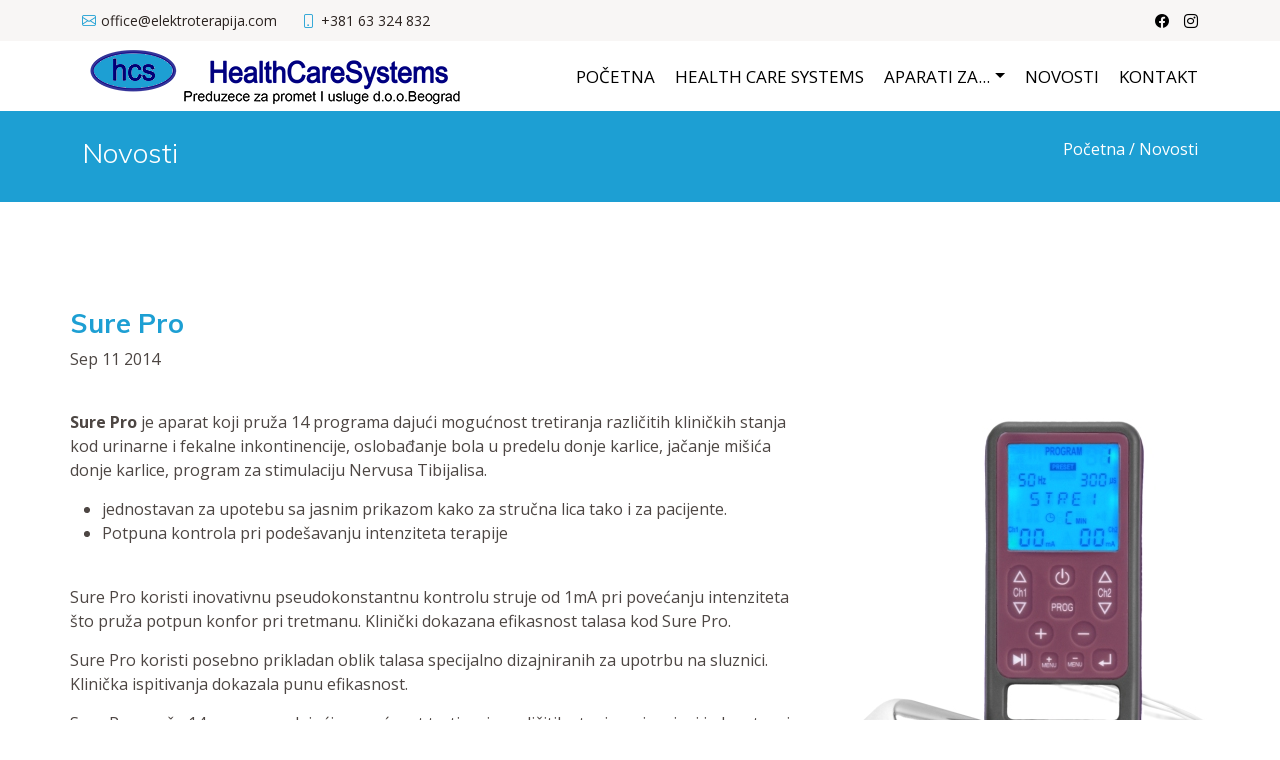

--- FILE ---
content_type: text/html; charset=UTF-8
request_url: https://www.elektroterapija.com/posts/sure-pro-1.php
body_size: 4166
content:
<!DOCTYPE html>
<html lang="en">

<head>
  <meta charset="utf-8">
  <meta content="width=device-width, initial-scale=1.0" name="viewport">

  <title>Novosti - Elektro terapija</title>
 <meta name="description" content="HCS (Health Care Systems) je preduzeće osnovano 2004. godine u Beogradu. Ekskluzivni je zastupnik i distributer proizvoda firme TENS CARE iz UK , najvećeg proizvođača ove vrste aparata u Evropi, na teritoriji Republike Srbije i Crne Gore.">
	<meta name="keywords" content="health care system, tens, elektro muskularna stimulacija, inkontinencija, mikro struja, interferentna stimulacija, hcs, tens care, prenosni aparati za otklanjanje bola, otklanjanje bola, ems, prateći pribor, ultima tens, touch tens, ultima if, mama tens">
	<meta name="author" content="NormaReclamare">

  <!-- Favicons -->
  <link href="https://www.elektroterapija.com/favicon.ico" rel="icon">


  <!-- Google Fonts -->
  <link href="https://fonts.googleapis.com/css?family=Open+Sans:300,300i,400,400i,600,600i,700,700i|Muli:300,300i,400,400i,500,500i,600,600i,700,700i|Poppins:300,300i,400,400i,500,500i,600,600i,700,700i" rel="stylesheet">

  <!-- Vendor CSS Files -->
  <link href="https://www.elektroterapija.com/templates/elektro-intro/assets/vendor/animate.css/animate.min.css" rel="stylesheet">
  <link href="https://www.elektroterapija.com/templates/elektro-intro/assets/vendor/aos/aos.css" rel="stylesheet">
  <link href="https://www.elektroterapija.com/templates/elektro-intro/assets/vendor/bootstrap/css/bootstrap.min.css" rel="stylesheet">
  <link href="https://www.elektroterapija.com/templates/elektro-intro/assets/vendor/bootstrap-icons/bootstrap-icons.css" rel="stylesheet">
  <link href="https://www.elektroterapija.com/templates/elektro-intro/assets/vendor/boxicons/css/boxicons.min.css" rel="stylesheet">
  <link href="https://www.elektroterapija.com/templates/elektro-intro/assets/vendor/glightbox/css/glightbox.min.css" rel="stylesheet">
  <link href="https://www.elektroterapija.com/templates/elektro-intro/assets/vendor/swiper/swiper-bundle.min.css" rel="stylesheet">

  <!-- Template Main CSS File -->
  <link href="https://www.elektroterapija.com/templates/elektro-intro/assets/css/style.css" rel="stylesheet">

  <!-- =======================================================
  * Template Name: Flattern - v4.2.0
  * Template URL: https://bootstrapmade.com/flattern-multipurpose-bootstrap-template/
  * Author: BootstrapMade.com
  * License: https://bootstrapmade.com/license/
  ======================================================== -->
	<script src="https://www.elektroterapija.com/include/jquery/domReady.js"></script>
	<script>
		<!--
		var URL = 'https://www.elektroterapija.com';
		var WB_URL = 'https://www.elektroterapija.com';
		var THEME_URL = 'https://www.elektroterapija.com/templates/DefaultTheme';
		var TEMPLATE_DIR = 'https://www.elektroterapija.com/templates/elektro-page';
		var TEMPLATE = 'elektro-page';
		var EDITOR = 'ckeditor';
		-->
	</script>
</head>

<body>

  <!-- ======= Top Bar ======= -->
 <section id="topbar" class="d-flex align-items-center">
    <div class="container d-flex justify-content-center justify-content-md-between">
      <div class="contact-info d-flex align-items-center">
        <i class="bi bi-envelope d-flex align-items-center"><a href="mailto:office@elektroterapija.com">office@elektroterapija.com</a></i>
        <i class="bi bi-phone d-flex align-items-center ms-4"><span>+381 63 324 832</span></i>
      </div>
      <div class="social-links d-none d-md-flex align-items-center">
       
        <a href="#" target="_blank" class="facebook"><i class="bi bi-facebook"></i></a>
        <a href="#" target="_blank" class="instagram"><i class="bi bi-instagram"></i></a>
      
      </div>
    </div>
  </section>

  <!-- ======= Header ======= -->
  <header id="header" class="d-flex align-items-center">
    <div class="container d-flex justify-content-between">

      <div class="logo">
       
        <!-- Uncomment below if you prefer to use an image logo -->
       <a href="https://www.elektroterapija.com"><img src="https://www.elektroterapija.com/media/logo.png"  alt="logo" /></a>
      </div>

      <nav id="navbar" class="navbar">
  <ul class="nav navbar-nav"><li class=" ">
	<a href="https://www.elektroterapija.com">Početna</a></li><li class=" ">
	<a href="https://www.elektroterapija.com/health-care-systems.php">Health care systems</a></li><li class=" dropdown">
	<a href="https://www.elektroterapija.com/aparati-za.php" class="dropdown-toggle" >Aparati za... <b class="caret"></b></a><ul class="dropdown-menu"><li class=" ">
	<a href="https://www.elektroterapija.com/aparati-za/otklanjanje-bola.php">Otklanjanje bola</a></li><li class=" ">
	<a href="https://www.elektroterapija.com/aparati-za/inkontinencija.php">Inkontinencija</a></li><li class=" ">
	<a href="https://www.elektroterapija.com/aparati-za/materinstvo.php">Materinstvo</a></li><li class=" ">
	<a href="https://www.elektroterapija.com/aparati-za/sport-i-terapija.php">Sport i terapija</a></li><li class=" ">
	<a href="https://www.elektroterapija.com/aparati-za/oblikovanje-lica-i-tela.php">Oblikovanje lica i tela</a></li><li class=" ">
	<a href="https://www.elektroterapija.com/aparati-za/prateci-pribor.php">Prateći pribor</a></li></ul></li><li class="active ">
	<a href="https://www.elektroterapija.com/novosti.php">Novosti</a></li><li class=" ">
	<a href="https://www.elektroterapija.com/kontakt.php">Kontakt</a></li></ul>        <i class="bi bi-list mobile-nav-toggle"></i>
      </nav><!-- .navbar -->

    </div>
  </header><!-- End Header -->

  <main id="main">

    <!-- ======= Breadcrumbs ======= -->
    <section id="breadcrumbs" class="breadcrumbs">
      <div class="container">

        <div class="d-flex justify-content-between align-items-center">
          <h2><a href="https://www.elektroterapija.com/posts/sure-pro-1.php">Novosti</a></h2>
         
		  <div class="breadcrumb"><span class="title">Početna / </span><span class="crumb">Novosti</span></div>
        </div>

      </div>
    </section><!-- End Breadcrumbs -->

    <!-- ======= About Us Section ======= -->
    <section id="about-us" class="about-us">
      <div class="container">

        <div class="row no-gutters">
         
          <div class="col-xl-12 ps-0 ps-lg-12 pe-lg-12 d-flex align-items-stretch ">
            <div class="content d-flex flex-column justify-content-center container">
			
              <p data-aos="fade-up">
                
<a class="section_anchor" id="Sec10" ></a>
<div cellpadding="0" cellspacing="0" class="post-header">
<div>
<div><h3>Sure Pro</h3></div>
<div rowspan="3" style="display: none"></div>
</div>
<div>

<div class="public-info"><span class="post-date">Sep 11 2014</span></div>

</div>
<div style="display: none">
<div class="group-page"><a href="https://www.elektroterapija.com/novosti.php">Novosti</a> >> <a href="https://www.elektroterapija.com/novosti.php?g=0"></a></div>
</div>
</div><p>&nbsp;</p>

<div class="row">
<div class="col-md-8">
<p><strong>Sure Pro</strong> je aparat koji pruža 14 programa dajući mogućnost tretiranja različitih kliničkih stanja kod urinarne i fekalne inkontinencije, oslobađanje bola u predelu donje karlice, jačanje mišića donje karlice, program za stimulaciju Nervusa Tibijalisa.</p>

<ul>
<li>jednostavan za upotebu sa jasnim prikazom kako za stručna lica tako i za pacijente.</li>
<li>Potpuna kontrola pri podešavanju intenziteta terapije</li>
</ul>

<p><br />
Sure Pro koristi inovativnu pseudokonstantnu kontrolu struje od 1mA pri povećanju intenziteta što pruža potpun konfor pri tretmanu. Klinički dokazana efikasnost talasa kod Sure Pro.</p>

<p>Sure Pro koristi posebno prikladan oblik talasa specijalno dizajniranih za upotrbu na sluznici.<br />
Klinička ispitivanja dokazala punu efikasnost.</p>

<p>Sure Pro pruža 14 programa dajući mogućnost tretiranja različitih stanja sa jasnim i jednostavnim prikazom načina upotrebe kako za stručna lica tako i za pacijente. Programi uključuju jačanje mišića donje karlice,tretiranje stanja stresne,urgentne i mešovite inkontinencije,oslobađanja bola u predelu male karlice, otklanjanje problrma fekalne inkontinencije, program za stimulaciju Nervus Tibialis radi oslobađanja Detrusor instabiliti kod urgentne i fekalne inkontinencije.</p>

<p>Sure Pro ima dva izvoda.Prateća oprema je baterija kao kod mobilnog telefona.</p>

<p>Sure Pro memorija pruža uvid u dnevnik rehabilitacije (prosečna jačina korišćenja u terapiji i dužina vremena upotrebe) u periodu od 90 dana.</p>
</div>

<div class="col-md-4">
<p>
<img alt="" height="404" src="http://www.elektroterapija.com/media/novosti/Sure_Pro_aparat.jpg" style="" width="406" /></p>
</div>
</div>

<p>&nbsp;</p>
<br><br><a href="https://www.elektroterapija.com/novosti.php"><b>« Nazad</b></a>              </p>
              
            </div><!-- End .content-->
          </div>
        </div>

      </div>
    </section><!-- End About Us Section -->

    <!-- ======= Our Team Section ======= -->
    <section id="team" class="team section-bg">
      <div class="container">

        <div class="section-title" data-aos="fade-up">
          <h2>Health Care System </h2>
         
        </div>

        <div class="row">
        
          <div class="col-lg-3 col-md-6">
            <div class="icon-box" data-aos="fade-up" data-aos-delay="100">
              <a href="https://www.elektroterapija.com/tens.php"><img src="https://www.elektroterapija.com/media/home/02.jpg" class="img-fluid" /></a>
              <h4 class="title"><a href="https://www.elektroterapija.com/tens.php">Tens</a></h4>
              <p class="description">Transkutana nervna stimulacija (TENS) je neinvazivna, nemedikamentozna metoda za otklanjanje akutnog i hroničnog bola različitog porekla.</p>
            </div>
          </div>
		  
		  <div class="col-lg-3 col-md-6">
            <div class="icon-box" data-aos="fade-up" data-aos-delay="100">
              <a href="https://www.elektroterapija.com/elektro-muskularna-stimulacija.php"><img src="https://www.elektroterapija.com/media/home/03.jpg" class="img-fluid" /></a>
              <h4 class="title"><a href="https://www.elektroterapija.com/elektro-muskularna-stimulacija.php">Elektro muskularna stimulacija</a></h4>
              <p class="description">Elektro muskularna stimulacija (EMS) je opšte prihvaćana i dokazana metoda kod tretiranja mišićne povrede..</p>
            </div>
          </div>
		  
          <div class="col-lg-3 col-md-6">
            <div class="icon-box" data-aos="fade-up" data-aos-delay="200">
              <a href="https://www.elektroterapija.com/interferentna-stimulacija.php"><img src="https://www.elektroterapija.com/media/home/04.jpg" class="img-fluid" /></a>
              <h4 class="title"><a href="https://www.elektroterapija.com/interferentna-stimulacija.php">Interferentna stimulacija</a></h4>
              <p class="description">Interferentna stimulacija (IF) pored otklanjanja bola utiče i na smanjenje otoka i zapaljenja. </p>
            </div>
          </div>
		  
		  
		   <div class="col-lg-3 col-md-6">
            <div class="icon-box" data-aos="fade-up" data-aos-delay="200">
              <a href="https://www.elektroterapija.com/mikro-struja.php"><img src="https://www.elektroterapija.com/media/home/05.jpg" class="img-fluid" /></a>
              <h4 class="title"><a href="https://www.elektroterapija.com/mikro-struja.php">Mikro struja</a></h4>
              <p class="description">Mikrostruje su vrsta terapije u kojoj se vrlo niske struje šalju na nivou ćelije organizma. </p>
            </div>
          </div>
		  
		  
		  
		  
        
		  
		  
		  
        </div>


      </div>
    </section><!-- End Our Team Section -->


    

  </main><!-- End #main -->

  <!-- ======= Footer ======= -->
   <footer id="footer">

    <div class="footer-top">
      <div class="container">
        <div class="row " >
 <div class="col-lg-4 col-md-6 footer-newsletter logo-footer">
      <img  class="hcs" src="https://www.elektroterapija.com/media/hcs3.png"  alt="logo"/>    
	   <a href="https://tenscare.co.uk/" target="_blank"><img class="tens" src="https://www.elektroterapija.com/media/tenscare.png"  alt="logo"/></a>    
          </div>
		  
		  
          <div class="col-lg-3 col-md-6 footer-contact">
            <h3> Health Care System</h3>
            <p>
              Milentija Popovića 33, Novi Beograd
              <br><br>
              <strong>Telefon:</strong> +381 63 324 832<br>
              <strong>E-mail:</strong> office@elektroterapija.com<br>
            </p>
          </div>

          <div class="col-lg-2 col-md-6 footer-links">
            <h4>Aparati za</h4>
           
			<ul >
        <li><i class="bx bx-chevron-right"></i>
			<a href="https://www.elektroterapija.com/aparati-za/otklanjanje-bola.php" class="">
				Otklanjanje bola
			</a>        </li>
        <li><i class="bx bx-chevron-right"></i>
			<a href="https://www.elektroterapija.com/aparati-za/inkontinencija.php" class="">
				Inkotinencija
			</a>        </li>
        <li><i class="bx bx-chevron-right"></i>
			<a href="https://www.elektroterapija.com/aparati-za/materinstvo.php" class="">
				Materinstvo
			</a>        </li>
			
		
    
     </ul>
	 
          </div>

          <div class="col-lg-3 col-md-6 footer-links">
            <p></p>
            <ul>
                <li><i class="bx bx-chevron-right"></i>
			<a href="https://www.elektroterapija.com/aparati-za/sport-i-terapija.php" class="">
				Sport i terapija
			</a>        </li>
        <li><i class="bx bx-chevron-right"></i>
			<a href="https://www.elektroterapija.com/aparati-za/oblikovanje-lica-i-tela.php" class="">
				Oblikovanje lica i tela
			</a>        </li>
        <li><i class="bx bx-chevron-right"></i>
			<a href="https://www.elektroterapija.com/aparati-za/prateci-pribor.php" class="">
				Prateći pribor
			</a>        </li>
            </ul>
          </div>

         

        </div>
      </div>
    </div>

    <div class="container d-md-flex py-4">

      <div class="me-md-auto text-center text-md-start">
        <div class="copyright">
          &copy; Copyright <strong><span>Health Care System</span></strong>. All Rights Reserved
        </div>
        <div class="credits">
          <!-- All the links in the footer should remain intact. -->
          <!-- You can delete the links only if you purchased the pro version. -->
          <!-- Licensing information: https://bootstrapmade.com/license/ -->
          <!-- Purchase the pro version with working PHP/AJAX contact form: https://bootstrapmade.com/flattern-multipurpose-bootstrap-template/ -->
          Designed by <a href="https://normareclamare.com/">NormaReclamare</a>
        </div>
      </div>
      <div class="social-links text-center text-md-right pt-3 pt-md-0">
       
	   
         <a href="#" target="_blank" class="facebook"><i class="bx bxl-facebook"></i></a>
        <a href="#" target="_blank" class="instagram"><i class="bx bxl-instagram"></i></a>
		
       
      </div>
    </div>
  </footer><!-- End Footer -->

  <a href="#" class="back-to-top d-flex align-items-center justify-content-center"><i class="bi bi-arrow-up-short"></i></a>

  <!-- Vendor JS Files -->
  
  <script src="https://code.jquery.com/jquery-2.0.1.min.js"></script>
  <script src="https://www.elektroterapija.com/templates/elektro-intro/assets/vendor/bootstrap/js/bootstrap.bundle.min.js"></script>

  <script src="https://www.elektroterapija.com/templates/elektro-intro/assets/vendor/aos/aos.js"></script>
  <script src="https://www.elektroterapija.com/templates/elektro-intro/assets/vendor/glightbox/js/glightbox.min.js"></script>
  <script src="https://www.elektroterapija.com/templates/elektro-intro/assets/vendor/isotope-layout/isotope.pkgd.min.js"></script>
  <script src="https://www.elektroterapija.com/templates/elektro-intro/assets/vendor/php-email-form/validate.js"></script>
  <script src="https://www.elektroterapija.com/templates/elektro-intro/assets/vendor/swiper/swiper-bundle.min.js"></script>
  <script src="https://www.elektroterapija.com/templates/elektro-intro/assets/vendor/waypoints/noframework.waypoints.js"></script>

  <!-- Template Main JS File -->
  <script src="https://www.elektroterapija.com/templates/elektro-intro/assets/js/main.js"></script>
<!-- UBACI OVO U TEMPLEJT ZA STRANICU IZNAD </BODY>   
 
-->
	<link rel="stylesheet" href="https://www.elektroterapija.com/nr.css">
	<div class="gallery-wrapper"></div>
	<div class="item-info"></div>
<link href="https://www.elektroterapija.com/fancylightbox/assets/css/owl.carousel.css" rel="stylesheet">
<script src="https://www.elektroterapija.com/fancylightbox/assets/js/jquery.imagesloaded.min.js"></script>
<script src="https://www.elektroterapija.com/fancylightbox/assets/js/jquery.velocity.min.js"></script>
<script src="https://www.elektroterapija.com/fancylightbox/assets/js/jquery.unveil.min.js"></script>
<script src="https://www.elektroterapija.com/fancylightbox/assets/js/owl.carousel.mod.min.js"></script>
<link href="https://www.elektroterapija.com/fancylightbox/assets/fonts/css/font-awesome.min.css" rel="stylesheet">
<script>
var jsArray={},debugState=!0;
function loadScript(o,t){if(jsArray[o])t&&(debugState&&console.log("This script was already loaded %c: "+o),t());else{jsArray[o]=!0;var e=document.getElementsByTagName("body")[0],a=document.createElement("script");a.type="text/javascript",a.src=o,a.onload=t,e.appendChild(a)}}
	loadScript("https://www.elektroterapija.com/fancylightbox/assets/js/owl.mod.js", function(){
	overlay.init();
	});
</script>
</body>

</html>

--- FILE ---
content_type: text/css
request_url: https://www.elektroterapija.com/nr.css
body_size: 3032
content:
.gallery-wrapper{display:none;position:fixed;top:0;left:0;width:100%;height:100%;zoom:1;filter:alpha(opacity=0);-webkit-opacity:0;-moz-opacity:0;opacity:0;z-index:1003}.gallery-wrapper #gallery,.gallery-wrapper .gallery-content{position:relative;width:100%;height:100%}.gallery-wrapper.overlay-active{z-index:1235;background: rgba(0,0,0,.69);overflow: hidden;}#gallery .gallery-content{font-size:0}.gallery-wrapper .close-button{position:absolute!important;z-index:100;top:30px;right:40px;width:30px;height:30px;line-height:30px;display:block;cursor:pointer;color:#333;text-align:center;-webkit-transform:rotate(0);-moz-transform:rotate(0);-o-transform:rotate(0);-ms-transform:rotate(0);transform:rotate(0);-webkit-transition:color .3s,-webkit-transform .3s .1s;-moz-transition:color .3s,-moz-transform .3s .1s;-o-transition:color .3s,-o-transform .3s .1s;transition:color .3s,-webkit-transform .3s .1s,-moz-transform .3s .1s,-o-transform .3s .1s,transform .3s .1s}.gallery-wrapper .close-button:hover{-webkit-transform:rotate(90deg);-moz-transform:rotate(90deg);-o-transform:rotate(90deg);-ms-transform:rotate(90deg);transform:rotate(90deg);color:#f7753b}.gallery-wrapper .gallery-content.fullscreen .close-button{color:#fff}.gallery-wrapper .gallery-content.fullscreen .close-button:hover{color:#f7753b}.gallery-wrapper .gallery-content.fullscreen .close-button i{font-size:30px;line-height:30px;width:30px}.gallery-wrapper .gallery{width:60%;height:100%;position:relative}.gallery-wrapper .gallery-content.fullscreen .gallery{width:100%}.gallery-wrapper #images{width:100%;overflow:hidden;height:100%;padding:0;position:relative}.gallery-wrapper .owl-carousel .owl-stage-outer{position:relative;overflow:hidden;-webkit-transform:translate3d(0,0,0)}.gallery-wrapper .owl-carousel .owl-stage{position:relative;-ms-touch-action:pan-Y}.gallery-wrapper #images .item,.gallery-wrapper #images .owl-item,.gallery-wrapper #images .owl-stage,.gallery-wrapper #images .owl-stage-outer{height:100%}.gallery-wrapper #images img{display:block;max-height:100%;max-width:100%;position:absolute;left:50%;top:50%;width:auto;height:auto}.gallery-wrapper #images .item figure{height:100%;display:block;position:relative;background-size:contain;margin:0}.gallery-wrapper #images .item figure img{zoom:1;filter:alpha(opacity=0);-webkit-opacity:0;-moz-opacity:0;opacity:0;-webkit-transition:opacity .7s .5s;-moz-transition:opacity .7s .5s;-o-transition:opacity .7s .5s;transition:opacity .7s .5s}.gallery-wrapper #images .item figure.loaded img{zoom:1;filter:alpha(opacity=100);-webkit-opacity:1;-moz-opacity:1;opacity:1}.gallery-wrapper #images .item figure:after{content:"\f1ce";display:block;position:absolute;width:50px;height:50px;left:50%;top:50%;margin-top:-25px;margin-left:-25px;-webkit-transition:opacity .3s,visibility .3s .5s;-moz-transition:opacity .3s,visibility .3s .5s;-o-transition:opacity .3s,visibility .3s .5s;transition:opacity .3s,visibility .3s .5s;visibility:visible;font-family:fontAwesome;font-size:40px;line-height:50px;text-align:center;-webkit-animation:spin 2s infinite linear;-moz-animation:spin 2s infinite linear;-o-animation:spin 2s infinite linear;animation:spin 2s infinite linear}.couponDescription *,.couponNotes,.productDescription *{font-family:'Open Sans',sans-serif}.gallery-wrapper #images .item figure.loaded:after{visibility:hidden;zoom:1;filter:alpha(opacity=0);-webkit-opacity:0;-moz-opacity:0;opacity:0;-webkit-transition:opacity .3s,visibility .3s .5s;-moz-transition:opacity .3s,visibility .3s .5s;-o-transition:opacity .3s,visibility .3s .5s;transition:opacity .3s,visibility .3s .5s}.gallery-wrapper .gallery-content .controls{top:0;left:0;width:0;height:0;z-index:100;position:static}.gallery-wrapper .gallery-content .controls .owl-next,.gallery-wrapper .gallery-content .controls .owl-prev{height:50px;position:absolute;margin-top:-25px;color:#fff;z-index:999;-webkit-transition:color .3s;-moz-transition:color .3s;-o-transition:color .3s;transition:color .3s;cursor:pointer}.gallery-wrapper .gallery-content .controls .owl-next:hover,.gallery-wrapper .gallery-content .controls .owl-prev:hover{color:#f7753b}.gallery-wrapper .gallery-content .controls .owl-prev{left:40px;top:50%;display:block!important}.gallery-wrapper .gallery-content .controls .owl-next{display:block!important;right:40px;top:50%}.gallery-wrapper .gallery-content .controls i{font-size:56px;line-height:50px}
p {width:100%; display:inline-block;} span.highlight{color: #333333;font-size: initial;background: #32fb2c;padding: 3px;}
.gallery-wrapper #images .item figure.loaded img {border:0px solid #5C1B6F;}

/* dodaje automatski tri tačke i skraćuje vest 
   <div class="line-clamp line-clamp-5"><p>textvesti</p></div> */
.line-clamp{display:block;display:-webkit-box;-webkit-box-orient:vertical;position:relative;line-height:1.2;overflow:hidden;text-overflow:ellipsis;padding:0!important}.line-clamp:after{content:'...';text-align:right;bottom:0;right:0;width:25%;display:block;position:absolute;height:calc(1em * 1.2);background:none}@supports (-webkit-line-clamp:1){.line-clamp:after{display:none!important}}.line-clamp-1{-webkit-line-clamp:1;height:calc(1em 1.2 1)}.line-clamp-2{-webkit-line-clamp:2;height:calc(1em 1.2 2)}.line-clamp-3{-webkit-line-clamp:3;height:calc(1em 1.2 3)}.line-clamp-4{-webkit-line-clamp:4;height:calc(1em 1.2 4)}.line-clamp-5{-webkit-line-clamp:5;height:calc(1em 1.2 5)}

.line-clamp {
 display:block;
 display:-webkit-box;
 -webkit-box-orient:vertical;
 position:relative;
 line-height:1.2;
 overflow:hidden;
 text-overflow:ellipsis;
 padding:0!important
}
.line-clamp p {
 line-height:1.5
}
.line-clamp:after {
 content:'...';
 text-align:right;
 bottom:0;
 right:0;
 width:25%;
 display:block;
 position:absolute;
 height:calc(1em * 1.2)
}
@supports(-webkit-line-clamp:1) {
 .line-clamp:after {
  display:none!important
 }
}
.line-clamp-1 {
 -webkit-line-clamp:1;
 height:calc(1em * 1.2 * 1)
}
.line-clamp-2 {
 -webkit-line-clamp:2;
 height:calc(1em * 1.2 * 2)
}
.line-clamp-3 {
 -webkit-line-clamp:3;
 height:calc(1em * 1.2 * 3)
}
.line-clamp-4 {
 -webkit-line-clamp:4;
 height:calc(1em * 1.2 * 4)
}
.line-clamp-5 {
 -webkit-line-clamp:5;
 height:calc(1em * 2.1 * 5)
}



.loop-header {
    display: inline-block;
}
.no-p-m {
    padding: 0;
    margin: 0;
}

div.linija-vesti hr {
    padding: 1;
    border: 0;
    background: #efeded;
    height: 1px;
    width: 100%;
    margin: 27px 0;
    overflow: hidden;
}

.newsbutton {
    
    color: #fff;
    border-radius: 0;
    padding: 8px 15px;
    margin-top: -4px !important;
    border: 0px;margin-left: 0px !important;margin-top: 10px !important;
}


.post-short{display:grid}
.post-short img {margin: 6px 0 6px 15px; padding-right: 15px;}
.gallery-wrapper .close-button{color: #fff;font-size: 36px;}


@media (max-width:767px) {
.resppad {padding: 0px 15px;} }
@media (min-width:767px) {
	
/*.post-short img {min-width:100% !important}*/
}

.miniform * {
	margin:0;
	padding:0;
	box-sizing:border-box;
	-webkit-box-sizing:border-box;
	-moz-box-sizing:border-box;
	-webkit-font-smoothing:antialiased;
	-moz-font-smoothing:antialiased;
	-o-font-smoothing:antialiased;
	font-smoothing:antialiased;
	text-rendering:optimizeLegibility;
}

.miniform .small {
	display: block;
    font-size: 10px;
    line-height: 12px;
    margin: 5px 0;
}


.miniform h2 {
    border-bottom: 1px dashed #CCCCCC;
    margin-bottom: 15px;
    padding-bottom: 10px;
}
.miniform input[type="text"],
.miniform input[type="email"],
.miniform input[type="tel"],
.miniform input[type="url"],
.miniform textarea,
.miniform button[type="submit"] {
	font-family: inherit;
	font-size: inherit;
}

.miniform input[type="radio"],
.miniform input[type="checkbox"] {
    margin: 0 10px 0 5px;
    vertical-align: middle;
}

.miniform {
}

.miniform .grouping { 
padding: 7px 0;
background: none repeat scroll 0 0 #FFFFFF;
border-radius: 5px;
margin: 0px 4px 5px;
width: 100%;
}
.miniform .full { clear: both;}
.miniform .half { width: 49.5%; margin-right:0.5%; float: left;}
.miniform .onethird { width: 32.833%; margin-right:0.5%; float: left;}
.miniform .twothird { width: 66.167%; margin-right:0.5%; float: left;}

.miniform .pullright { margin-right:0; float: right;}
.miniform .half.pullright { width: 50%;}
.miniform .onethird.pullright { width: 33.333%;}
.miniform .twothird.pullright { width: 66.667%;}

.miniform label { display: inline; }
.miniform label label { vertical-align: middle;	cursor:pointer;}
.miniform .hidden { display:none; }
.miniform .error { 
	color: #ff4136; 
	font-weight: bold;
	border:1px solid #ff4136;
	border-radius: 5px; 
	padding:5px; 
	margin-bottom: 10px; 
}
.btn-primary{background:#1496ca}
.btn-primary:hover{background:#1b75bb}
@media screen and (max-width: 468px) {
	.miniform .half { width: 100%; margin-right:0; float: none;}
	.miniform .onethird { width: 100%; margin-right:0; float: none;}
	.miniform .twothird { width: 100%; margin-right:0; float: none;}
	.miniform .half.pullright { width: 100%;}
	.miniform .onethird.pullright { width: 100%;}
	.miniform .twothird.pullright { width: 100%;}
	.miniform .error { width: 100%; }
}


.miniform label.text {
	display: block; 
	padding: 5px; 
	margin-bottom: 3px; 
	border:1px solid #999;
	border-radius: 5px;
	background: #fff;
}
.miniform label.text span {

}
.miniform label span {
	cursor:pointer;
	display:inline-block;
	margin:0 5px;
	font-weight:900;
}
.miniform span span {
	cursor:inherit;
	color:#ff4136;
	display:inline-block;
	margin:0px;
	font-weight:900;
	vertical-align: baseline;
}

.miniform input[type="file"],
.miniform input[type="text"],
.miniform input[type="email"],
.miniform input[type="tel"],
.miniform input[type="url"],
.miniform select,
.miniform textarea {
	width:100%;
	height: auto;
	border:1px solid #CCC;
	margin:2px 0 10px;
	padding:5px;
	border-radius:5px;
	outline: 0 none;
	background: #fff;

}
.miniform input[type="file"]:hover,
.miniform input[type="text"]:hover,
.miniform input[type="email"]:hover,
.miniform input[type="tel"]:hover,
.miniform input[type="url"]:hover,
.miniform select:hover,
.miniform textarea:hover {
	-webkit-transition:border-color 0.3s ease-in-out;
	-moz-transition:border-color 0.3s ease-in-out;
	transition:border-color 0.3s ease-in-out;
	border:1px solid #666;
}
.miniform input[type="file"]:focus,
.miniform input[type="text"]:focus,
.miniform input[type="email"]:focus,
.miniform input[type="tel"]:focus,
.miniform input[type="url"]:focus,
.miniform select:focus,
.miniform textarea:focus {
	-webkit-transition:border-color 0.3s ease-in-out;
	-moz-transition:border-color 0.3s ease-in-out;
	transition:border-color 0.3s ease-in-out;
    border-color: #66AFE9 !1;
    box-shadow: 0 1px 1px rgba(0, 0, 0, 0.075) inset, 0 0 4px rgba(102, 175, 233, 0.6);
    outline: 0 none;
}
.form-control:focus {
}
.miniform textarea {
	height:100px;
	max-width:100%;
}
.miniform button[type="submit"] {
	cursor:pointer;
	width: 130px;
	border:none;
	background: #1d9fd3;
	color:#FFF;
	margin:0 0 5px;
	padding:15px;
	border-radius:5px;
	font-weight: 400;
}
.miniform button[type="submit"]:hover {
	background: #1b75bb;
	-webkit-transition:background 0.3s ease-in-out;
	-moz-transition:background 0.3s ease-in-out;
	transition:background-color 0.3s ease-in-out;
}
.miniform button[type="submit"]:active {
	box-shadow:inset 0 1px 3px rgba(0,0,0,0.5);
}

.miniform .missing {
	border: 1px solid #ff4136 !important;
}
::-webkit-input-placeholder {
    color:#888;
}
:-moz-placeholder {
    color:#888;
}
::-moz-placeholder {
    color:#888;
}
:-ms-input-placeholder {
    color:#888;
}

.captcha_table input[type="text"] {
	width: 50px !important;
}

.miniform a {
	color: #000;
	text-decoration: none;
}
.miniform a:hover {
	color: #ff4136;
	text-decoration: none;
}
img.edit, img.delete {
	cursor:pointer;
	float: right;
    margin-right: 0px;
    margin-top: 3px;
}
.dragbox-content label  span{
	
	
}


a.mfc-pages {
	display: inline-block;
	border: 0px solid #aaa;
	font-weight: 400;
	background: #eee;
	color: #000;
	min-width: 30px;
	padding: 2px 5px;
	border-radius: 0px;
	margin-right: 2px;
	text-align: center;
	text-decoration: none;
	-webkit-transition:background 0.3s ease-in-out;
	-moz-transition:background 0.3s ease-in-out;
	transition:background-color 0.3s ease-in-out;
}
a.mfc-pages:hover {
	background: #e74c3c;
	color: #fff;
}
a.mfc-pages.selected {
	background: #e74c3c;
	color: #fff;
}
.is-disabled {
    opacity: .5;
    pointer-events: none;
}
a.mfc-button {
	display: block;
	/* width: 100%; */
	border: 0px solid #666;
	font-weight: 400;
	background: #828c95;
	color: #fff;
	padding: 10px 15px;
	border-radius: 5px;
	margin-bottom: 10px;
	margin-top: 10px;
	text-align: center;
	text-decoration: none;
	-webkit-transition:background 0.3s ease-in-out;
	-moz-transition:background 0.3s ease-in-out;
	transition:background-color 0.3s ease-in-out;
}
a.mfc-button:hover {
	background: #b5bdc8;
	color: #fff;
}
a.mfc-button.small {
	display: inline;
	margin-right: 20px;
	padding: 5px 15px;
}
a.mfc-button.extra {
	font-size: 70%;
	padding: 1px 5px;
	margin: 5px 0px 10px 0px;
	float: right;
}
a.mfc-button.red {
	background: #e74c3c;
}
.green {
	background: #27ae60 !important;
	color: #fff !important;
}
a.mfc-button.green {
	background: #27ae60 !important;
}

.success {
	position: absolute;
	margin-left: 20px;
	margin-top: -40px;
	width: 350px;
	text-align: center;
	border: 1px solid #000 !important;
	background: #3d9970;
	color: #fff;
	padding: 5px;
	border-radius: 5px;
}
.public {
	background-color: rgba(192, 57, 43,0.7);
	border: 1px solid rgba(192, 57, 43,1.0);
	padding: 10px;
	border-radius: 5px;
	color: #fff;
	font-size: 16px;
	font-weight: 400;
}

.clearfix:after {
   content: " "; /* Older browser do not support empty content */
   visibility: hidden;
   display: block;
   height: 0;
   clear: both;
}
.card {
	background: #fff;
	width: 100%;
	display: inline-block;
	border: 1px solid #ddd;
	border-radius: 5px;
	padding: 10px;
	margin-bottom: 10px;
}
.card:hover {
	background: #f7f7f7;
}
.card h3 {
	border-bottom: 1px dotted #ddd;
	padding-bottom: 5px;
}
.card h3 span {
	font-size: 12px;
	float: right;
	
}

.guid {
	float: right;
	margin-top: -75px;
}

td.calendar_weekday {background: #f0f0f0; text-align: center;}
td.calendarmod-header {text-align:center;background: #f7f7f7;}
.calendarmod {text-align:center;font-size: 17px;}
td.calendar_markday {background: #82f05e;font-weight: bold;}
td.actionlist_header {background: #f0f0f0;}